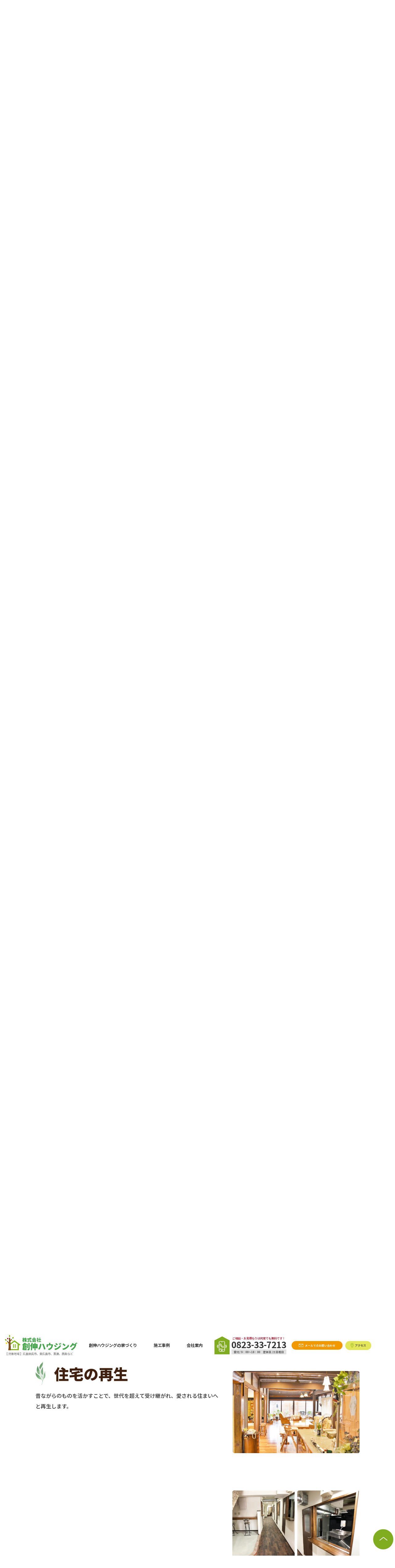

--- FILE ---
content_type: text/html; charset=UTF-8
request_url: https://www.soushin-housing.jp/about/?anchor-id=renovation-house
body_size: 11931
content:
<!DOCTYPE html>
<html lang="ja">
<head>
<meta charset="UTF-8">
<meta content="IE=edge" http-equiv="X-UA-Compatible">

<meta name="viewport" content="width=device-width,user-scalable=yes,initial-scale=1,maximum-scale=3" />
<title itemprop="name">事業案内｜創伸ハウジング</title>

<meta name="description" content="事業案内のページです。注文住宅の施工からリフォーム・増改築・古民家再生まで。広島県呉市で60年以上の施工経験を活かし、快適に長く住み継いでいただけるような住まいをご提案いたします。sp注文住宅完全注文...">
<meta name="keywords" content="新築,リフォーム,リノベーション,古民家再生,二世帯住宅,自由設計,内装,外装,外構,エクステリア,水まわり,増改築,注文住宅,店舗,広島県,呉市,東広島市,黒瀬,西条">
<!-- skype電話番号自動変換対策 -->
<meta name="SKYPE_TOOLBAR" content="SKYPE_TOOLBAR_PARSER_COMPATIBLE">
<!-- 番号自動変換対策 -->
<meta name="format-detection" content="telephone=no">

<link rel="pingback" href="https://www.soushin-housing.jp/wp/xmlrpc.php">
<link rel="alternate" type="application/rss+xml" title="広島県呉市の新築・リフォーム・古民家再生なら創伸ハウジング｜注文住宅・増改築・外構工事など RSS Feed.92" href="https://www.soushin-housing.jp/feed/rss/">
<link rel="alternate" type="application/atom+xml" title="Atom 0.3" href="https://www.soushin-housing.jp/feed/atom/">
<!-- Google tag (gtag.js) -->
<script async src="https://www.googletagmanager.com/gtag/js?id=G-JEKRNR9RZH"></script>
<script>
  window.dataLayer = window.dataLayer || [];
  function gtag(){dataLayer.push(arguments);}
  gtag('js', new Date());

  gtag('config', 'G-JEKRNR9RZH');
</script>
<meta name="msvalidate.01" content="96E2E83CDA43169B3D2866C4E90EA7A5" />
<link rel="canonical" href="https://www.soushin-housing.jp/about/">
<link rel='dns-prefetch' href='//ajax.googleapis.com' />
<link rel='dns-prefetch' href='//cdn.jsdelivr.net' />
<link rel='dns-prefetch' href='//cdn.lineicons.com' />
<link rel='dns-prefetch' href='//netdna.bootstrapcdn.com' />
<link rel='dns-prefetch' href='//s.w.org' />
		<script type="text/javascript">
			window._wpemojiSettings = {"baseUrl":"https:\/\/s.w.org\/images\/core\/emoji\/13.0.1\/72x72\/","ext":".png","svgUrl":"https:\/\/s.w.org\/images\/core\/emoji\/13.0.1\/svg\/","svgExt":".svg","source":{"concatemoji":"https:\/\/www.soushin-housing.jp\/wp\/wp-includes\/js\/wp-emoji-release.min.js?ver=5.6"}};
			!function(e,a,t){var r,n,o,i,p=a.createElement("canvas"),s=p.getContext&&p.getContext("2d");function c(e,t){var a=String.fromCharCode;s.clearRect(0,0,p.width,p.height),s.fillText(a.apply(this,e),0,0);var r=p.toDataURL();return s.clearRect(0,0,p.width,p.height),s.fillText(a.apply(this,t),0,0),r===p.toDataURL()}function l(e){if(!s||!s.fillText)return!1;switch(s.textBaseline="top",s.font="600 32px Arial",e){case"flag":return!c([127987,65039,8205,9895,65039],[127987,65039,8203,9895,65039])&&(!c([55356,56826,55356,56819],[55356,56826,8203,55356,56819])&&!c([55356,57332,56128,56423,56128,56418,56128,56421,56128,56430,56128,56423,56128,56447],[55356,57332,8203,56128,56423,8203,56128,56418,8203,56128,56421,8203,56128,56430,8203,56128,56423,8203,56128,56447]));case"emoji":return!c([55357,56424,8205,55356,57212],[55357,56424,8203,55356,57212])}return!1}function d(e){var t=a.createElement("script");t.src=e,t.defer=t.type="text/javascript",a.getElementsByTagName("head")[0].appendChild(t)}for(i=Array("flag","emoji"),t.supports={everything:!0,everythingExceptFlag:!0},o=0;o<i.length;o++)t.supports[i[o]]=l(i[o]),t.supports.everything=t.supports.everything&&t.supports[i[o]],"flag"!==i[o]&&(t.supports.everythingExceptFlag=t.supports.everythingExceptFlag&&t.supports[i[o]]);t.supports.everythingExceptFlag=t.supports.everythingExceptFlag&&!t.supports.flag,t.DOMReady=!1,t.readyCallback=function(){t.DOMReady=!0},t.supports.everything||(n=function(){t.readyCallback()},a.addEventListener?(a.addEventListener("DOMContentLoaded",n,!1),e.addEventListener("load",n,!1)):(e.attachEvent("onload",n),a.attachEvent("onreadystatechange",function(){"complete"===a.readyState&&t.readyCallback()})),(r=t.source||{}).concatemoji?d(r.concatemoji):r.wpemoji&&r.twemoji&&(d(r.twemoji),d(r.wpemoji)))}(window,document,window._wpemojiSettings);
		</script>
		<style type="text/css">
img.wp-smiley,
img.emoji {
	display: inline !important;
	border: none !important;
	box-shadow: none !important;
	height: 1em !important;
	width: 1em !important;
	margin: 0 .07em !important;
	vertical-align: -0.1em !important;
	background: none !important;
	padding: 0 !important;
}
</style>
	<link rel='stylesheet' id='wp-block-library-css'  href='https://www.soushin-housing.jp/wp/wp-includes/css/dist/block-library/style.min.css?ver=5.6' type='text/css' media='all' />
<link rel='stylesheet' id='wp-pagenavi-css'  href='https://www.soushin-housing.jp/wp/wp-content/plugins/wp-pagenavi/pagenavi-css.css?ver=2.70' type='text/css' media='all' />
<link rel='stylesheet' id='LineIcons-css'  href='//cdn.lineicons.com/1.0.1/LineIcons.min.css?ver=4.7.0' type='text/css' media='all' />
<link rel='stylesheet' id='style-css'  href='https://www.soushin-housing.jp/wp/wp-content/themes/rcnt/style.css' type='text/css' media='all' />
<link rel='stylesheet' id='page-css'  href='https://www.soushin-housing.jp/wp/wp-content/themes/rcnt/css/page.css' type='text/css' media='all' />
<link rel='stylesheet' id='page-about-css'  href='https://www.soushin-housing.jp/wp/wp-content/themes/rcnt/css/pages/page-about.css?ver=5.6' type='text/css' media='all' />
<link rel='stylesheet' id='fontawesome-css'  href='//netdna.bootstrapcdn.com/font-awesome/4.7.0/css/font-awesome.min.css?ver=4.7.0' type='text/css' media='all' />
<link rel='stylesheet' id='fancybox-css'  href='https://www.soushin-housing.jp/wp/wp-content/plugins/easy-fancybox/css/jquery.fancybox.min.css?ver=1.3.24' type='text/css' media='screen' />
<link rel="https://api.w.org/" href="https://www.soushin-housing.jp/wp-json/" /><link rel="alternate" type="application/json" href="https://www.soushin-housing.jp/wp-json/wp/v2/categories/2" /><link rel="EditURI" type="application/rsd+xml" title="RSD" href="https://www.soushin-housing.jp/wp/xmlrpc.php?rsd" />
<link rel="wlwmanifest" type="application/wlwmanifest+xml" href="https://www.soushin-housing.jp/wp/wp-includes/wlwmanifest.xml" /> 
<meta name="generator" content="WordPress 5.6" />
<link rel="icon" href="https://www.soushin-housing.jp/wp/wp-content/uploads/2021/01/cropped-favicon-32x32.jpg" sizes="32x32" />
<link rel="icon" href="https://www.soushin-housing.jp/wp/wp-content/uploads/2021/01/cropped-favicon-192x192.jpg" sizes="192x192" />
<link rel="apple-touch-icon" href="https://www.soushin-housing.jp/wp/wp-content/uploads/2021/01/cropped-favicon-180x180.jpg" />
<meta name="msapplication-TileImage" content="https://www.soushin-housing.jp/wp/wp-content/uploads/2021/01/cropped-favicon-270x270.jpg" />


<!-- OGP設定 -->
<meta property="og:title" content="事業案内｜創伸ハウジング" />
<meta property="og:image" content="https://www.soushin-housing.jp/wp/wp-content/themes/rcnt/images/ogp_img.jpg" />
<meta property="og:description" content="広島県呉市で60年以上の施工実績を持つプロの職人が、自由設計でデザイン・ご予算に納得のいく家づくりをご提案します。お見積もりは何度でも無料です。現地調査からアフターフォローまで、家づくりの事なら何でもおまかせください！" />
<meta property="fb:app_id" content="290071644680558" />
<meta property="og:type" content="article">
<meta property="og:url" content="https://www.soushin-housing.jp/about/?anchor-id=renovation-house" />
<meta property="og:site_name" content="事業案内｜創伸ハウジング" />
<script type="application/ld+json">
{
	"@context":"https://schema.org",
	"@type":"Organization",
	"logo" : "https://www.soushin-housing.jp/wp/wp-content/uploads/2021/01/cropped-logo.png",
	"name" : "株式会社創伸ハウジング",
	"description" : "古民家再生のページです。注文住宅の施工からリフォーム・増改築・古民家再生まで。広島県呉市で60年以上の施工経験を活かし、快適に長く住み継いでいただけるような住まいをご提案いたします。sp注文住宅完全注...",
	"founder" : "畦地 伸明",
	"foundingDate" : "",
	"address" : "〒737-0931 広島県呉市焼山三ツ石町10-17",
	"telephone" : "0823-33-7213",
	"faxNumber" : "0823-69-0369",
	"email" : "info@soushin-housing.jp",
	"url" : "https://www.soushin-housing.jp"

}
</script>


</head>
<body id="top" class="archive category category-about category-2 wp-custom-logo">

<div id="fb-root"></div>
<script async defer crossorigin="anonymous" src="https://connect.facebook.net/ja_JP/sdk.js#xfbml=1&version=v10.0" nonce="cdRu9njC"></script>
<header id="" class="hdr u-flex u-flex-aic u-flex-fww" role="banner">

			<div class="tab_und hdr_slidemenu">

			<div class="u-flex u-flex-jcfe u-flex-aic">
				<div class="headerLogo__menu tab_und">
					<span class="menu_bar close">
						<i class="lni-close bold"></i>
						<p class="menuTitle">CLOSE</p>
					</span>
				</div>
			</div>
			
			<div class="widthBase">
				<ul class="hdr_slidemenu_nav_main u-flex u-flex-fww u-flex-jcsb">
					<li><a href="https://www.soushin-housing.jp" class="btn-base btn-base--hdrnav-slide">トップページ</a></li>
					<li><a href="https://www.soushin-housing.jp/about/" class="btn-base btn-base--hdrnav-slide">創伸ハウジングの<br>家づくり</a></li>
					<li><a href="https://www.soushin-housing.jp/works/" class="btn-base btn-base--hdrnav-slide">施工事例</a></li>
					<li><a href="https://www.soushin-housing.jp/company/" class="btn-base btn-base--hdrnav-slide">会社案内</a></li>
				</ul>
			</div>
			
			<p class="hdr_slidemenu_title hdr_slidemenu_title--green">新築・戸建て</p>
			<div class="widthBase">
				<ul class="hdr_slidemenu_nav_sub u-flex u-flex-fww u-flex-jcsb">
					<li><a href="https://www.soushin-housing.jp/works/" class="btn-base btn-base--hdrnav-slide">■ 注文住宅　　→</a></li>
				</ul>
			</div>
			
			<p class="hdr_slidemenu_title hdr_slidemenu_title--yellow">リフォーム・増改築</p>
			<div class="widthBase">
				<ul class="hdr_slidemenu_nav_sub u-flex u-flex-fww u-flex-jcsb">
					<li><a href="https://www.soushin-housing.jp/works/" class="btn-base btn-base--hdrnav-slide">■ 外構　　→</a></li>
					<li><a href="https://www.soushin-housing.jp/works/" class="btn-base btn-base--hdrnav-slide">■ エクステリア  →</a></li>
					<li><a href="https://www.soushin-housing.jp/works/" class="btn-base btn-base--hdrnav-slide">■ 内装　　→</a></li>
					<li><a href="https://www.soushin-housing.jp/works/" class="btn-base btn-base--hdrnav-slide">■ 水まわり　　→</a></li>
				</ul>
			</div>
			
			<p class="hdr_slidemenu_title hdr_slidemenu_title--brown">古民家再生</p>
			<div class="widthBase">
				<ul class="hdr_slidemenu_nav_sub u-flex u-flex-fww u-flex-jcsb">
					<li><a href="https://www.soushin-housing.jp/works/" class="btn-base btn-base--hdrnav-slide">■ 住宅　　→</a></li>
					<li><a href="https://www.soushin-housing.jp/works/" class="btn-base btn-base--hdrnav-slide">■ 店舗　　→</a></li>
				</ul>
			</div>
			
			<ul class="hdr_slidemenu_nav_bottom u-flex u-flex-fww u-flex-jcc">
				<li><a href="https://www.soushin-housing.jp/_sitemap/">サイトマップ</a></li>
				<li><a href="https://www.soushin-housing.jp/privacy/">プライバシーポリシー</a></li>
			</ul>
			
			<div class="hdr_slidemenu_img"><img src="https://www.soushin-housing.jp/wp/wp-content/themes/rcnt/images/hdr_navslide.jpg" alt=""></div>
		</div>

	<div class="headerLogo u-flex u-flex-jcsb">
		<div class="headerLogo-inner">
						<div class="headerLogo__img">				<a href="https://www.soushin-housing.jp" onmousedown="gtag('event', 'click', {'event_category': 'ホームへ戻る','event_label': 'SP/TBヘッダーロゴ社名リンクエリア'});">
					<img src="https://www.soushin-housing.jp/wp/wp-content/themes/rcnt/images/logo.png" alt="">
				</a>
			</div>			<p class="headerLogo__img-txt">【 対象地域 】広島県呉市、東広島市、黒瀬、西条など</p>
		</div>

		<div class="headerLogo__menu tab_und">
			<span class="menu_bar">
                <i class="lni-menu"></i>
                <p class="menuTitle">MENU</p>
            </span>
		</div>
	</div>

	<!-- ナビゲーション -->
	
<nav class="hdrNav pc">
	<ul class="hdrNav-list u-flex u-flex-aic">
					
			<li class="hdrNav-list__item" aria-current="page">
				<a href="https://www.soushin-housing.jp/about/" class="hdrNav-list__item-link" title="創伸ハウジングの家づくり" target="_self">創伸ハウジングの家づくり</a>
			</li>
					
			<li class="hdrNav-list__item">
				<a href="https://www.soushin-housing.jp/works/" class="hdrNav-list__item-link" title="施工事例" target="_self">施工事例</a>
			</li>
					
			<li class="hdrNav-list__item">
				<a href="https://www.soushin-housing.jp/company/" class="hdrNav-list__item-link" title="会社案内" target="_self">会社案内</a>
			</li>
			</ul>
</nav>	
	<div class="hdrConversion u-flex u-flex-aic">
		<a href="tel:0823337213" onmousedown="gtag('event', 'click', {'event_category': '電話','event_label': 'ヘッダーリンクボタン'});" class="hdrConversion__tel">
			<span class="hdrConversion__tel-icon"><img src="https://www.soushin-housing.jp/wp/wp-content/themes/rcnt/images/icon_tel.png" alt=""></span>
			<span class="hdrConversion__tel-cnt">
				<span class="hdrConversion__tel-cnt-txt">ご相談・お見積もりは何度でも無料です！</span>
				<span class="hdrConversion__tel-cnt-num">0823-33-7213</span>
				<span class="hdrConversion__tel-cnt-label">受付/ 9：00～18：00　定休日 /土日祝日</span>
			</span>
		</a>
		<a href="https://www.soushin-housing.jp/contact/" onmousedown="gtag('event', 'click', {'event_category': 'お問い合わせフォーム','event_label': 'ヘッダーリンクボタン'});" class="hdrConversion__mail u-flex u-flex-jcc u-flex-aic">メールでのお問い合わせ</a>
	</div>
	
	<div class="pc">
		<a href="https://www.soushin-housing.jp/company/?anchor-id=post-2079" class="hdrAccess u-flex u-flex-jcc u-flex-aic">アクセス</a>
	</div>

</header>


<main class="mct" role="main">

	
<header class="pageHeader">
	<div class="widthBase">
		<h1 class="entry-title">
			事業案内		</h1>
	</div>
</header>

	<div class="widthBase">	<div class="breadcrumb" itemprop="breadcrumb">
		<!-- Breadcrumb NavXT 6.6.0 -->
<span property="itemListElement" typeof="ListItem"><a property="item" typeof="WebPage" title="HOME（創伸ハウジング）" href="https://www.soushin-housing.jp" class="home" ><span property="name">HOME<span class="pc">（創伸ハウジング）</span></span></a><meta property="position" content="1"></span> &gt; <span property="itemListElement" typeof="ListItem"><span property="name" class="archive taxonomy category current-item">事業案内</span><meta property="url" content="https://www.soushin-housing.jp/about/"><meta property="position" content="2"></span>	</div>
	
	<div class="both"></div></div>

	
	
				<a class="post_anchorpoint" id="anchor-2120"></a>
	<div id="post-2120" class="post-2120 post type-post status-publish format-standard hentry category-about">
		<div class="widthBase postWrap-2120">
						<div class="section">
				
<div class="business-top">
      <div class="business-top__images center">
                <img src="https://www.soushin-housing.jp/wp/wp-content/uploads/2021/02/business_top_text.png" style="width:657px; height: auto;" alt="">
                <img src="https://www.soushin-housing.jp/wp/wp-content/uploads/2021/02/business_top_img.jpg" style="width:776px; height: auto;" alt="">
            </div>
            <div class="business-top__text center">
                <p>
                    注文住宅の施工からリフォーム・増改築・古民家再生まで。<br>広島県呉市で 60 年以上の施工経験を活かし、<br>快適に長く住み継いでいただけるような住まいを<br class="sp">ご提案いたします。
                </p>
     </div>
</div>
<div class="both20 tab_over"></div>				<div class="both30"></div>
				<!-- .entry-content -->
			</div>
		</div>
		<!-- #post-## -->
	</div>
		<a class="post_anchorpoint" id="anchor-2118"></a>
	<div id="post-2118" class="post-2118 post type-post status-publish format-standard hentry category-about">
		<div class="widthBase postWrap-2118">
							<h2 class="entry-title title-2118">新築・戸建て</h2>
						<div class="section">
				<div class="business-box-wrapper">
            <div class="business-box pb00">
                <div class="business-box__primary">
                    <p class="business-box__title">注文住宅</p>
                    
                    <p class="business-box__text">
                        完全注文で、フルオーダーメイドなので、パッケージ化されている建売住宅と違い、お客様一人一人に合わせた住まいをご提供することができます。<br>シンクや建具など、それぞれの素材のメリット・デメリットをしっかりとお伝えし、お客様のくらしに合ったものをご提案いたします。長年の工夫と知恵を活かし、希望とご予算の中で理想の住まいを実現します。
                    </p>
                </div>
                <div class="business-box__secondary">
                    <img src="https://www.soushin-housing.jp/wp/wp-content/uploads/2021/02/service_item_housing.jpg" height="266" alt="">
                </div>
            </div>
        </div>				<div class="both30"></div>
				<!-- .entry-content -->
			</div>
		</div>
		<!-- #post-## -->
	</div>
		<a class="post_anchorpoint" id="anchor-2116"></a>
	<div id="post-2116" class="post-2116 post type-post status-publish format-standard hentry category-about">
		<div class="widthBase postWrap-2116">
							<h2 class="entry-title title-2116">リフォーム・増改築</h2>
						<div class="section">
				<div class="business-box-wrapper">
            <div class="business-box" id="construction">
                <div class="business-box__primary">
                    <p class="business-box__title">外構工事</p>
                    <ul class="business-box-list business-box-list--inline-block">
                        <li class="business-box-list__item">外壁塗装</li>
                        <li class="business-box-list__item">雨漏り修理</li>
                        <li class="business-box-list__item">外壁のひび割れ修理　など</li>
                    </ul>
                    <p class="business-box__text">
                        外壁のひび割れ、屋根の劣化による雨漏りなどの問題でお悩みの方や、外壁の塗り替えをご検討されている方は、ぜひ一度ご相談ください。<br>
                        機能性・安全性などを考え、お客様へのご提案、施工をしています。
                    </p>
                </div>
                <div class="business-box__secondary">
                    <img src="https://www.soushin-housing.jp/wp/wp-content/uploads/2021/02/service_item_construction.jpg" alt="" height="266">
                </div>
            </div>
            <div class="business-box" id="exterior">
                <div class="business-box__primary">
                    <p class="business-box__title">エクステリア</p>
                    
                    <ul class="business-box-list business-box-list--inline-block">
                        <li class="business-box-list__item">カーポート設置</li>
                        <li class="business-box-list__item">門扉や窓シャッター取付</li>
                        <li class="business-box-list__item">テラス・バルコニー・ウッドデッキの設置　など</li>
                    </ul>
                        
                    <p class="business-box__text">
                        低コストなものから、材質やデザインにこだわったものまで、各メーカーの様々な商品を取り揃えております。お客様のご希望に合わせた施工をご提案いたします。
                    </p>
                </div>
                <div class="business-box__secondary">
                    <img src="https://www.soushin-housing.jp/wp/wp-content/uploads/2021/02/service_item_exterior.jpg" alt="" height="266">
                </div>
            </div>
            <div class="business-box" id="interior">
                <div class="business-box__primary">
                    <p class="business-box__title">内装</p>
                    <ul class="business-box-list business-box-list--inline-block">
                        <li class="business-box-list__item">フローリング張替、洋間化工事</li>
                        <li class="business-box-list__item">畳表替え・交換</li>
                        <li class="business-box-list__item">壁紙・襖・障子の張替</li>
                        <li class="business-box-list__item business-box-list__item--inline">床・クッションフロア・<span class="business-box-list__item-layout-blank">フロアタイル工事　など</span></li>
                    </ul>
                    <p class="business-box__text">
                        毎日の暮らしを支えている住まいも、年数が経つにつれて傷や劣化が目立つようになります。特に劣化しやすい壁紙や床などは、定期的にリフォームを施すことで、長く住み継いで頂ける住まいになります。<br>また、「壁紙を張り替えてイメージを変えたい」「畳をフローリングに変更して洋間化したい」など、お客様のライフスタイルの変化に合わせたリフォームも行っております。
                    </p>
                </div>
                <div class="business-box__secondary">
                    <img src="https://www.soushin-housing.jp/wp/wp-content/uploads/2021/02/service_item_interior.jpg" alt="" height="266">
                </div>
            </div>
            <div class="business-box" id="water">
                <div class="business-box__primary">
                    <p class="business-box__title">水まわり</p>
                    <ul class="business-box-list">
                        <li class="business-box-list__item">システムキッチン・ガスコンロ取替　</li>
                        <li class="business-box-list__item">ユニットバス取替、給湯器取付・交換</li>
                        <li class="business-box-list__item">温水洗浄便座取付</li>
                        <li class="business-box-list__item">洋式へのトイレ改修工事　など</li>
                    </ul>
                    <p class="business-box__text">
                        「調理しづらく収納の少ないキッチン」「冬場は寒く狭いお風呂」「機能性が悪くお手入れしにくいトイレ」などといった問題は、水まわりのリフォームでスッキリ解決することができます。<br>最新の設備はデザイン性も機能性も優れた商品がたくさんございますので、その中からお客様に合わせたご提案をさせて頂きます。<br>より快適で居心地の良い空間を実現させることが可能です。
                    </p>
                </div>
                <div class="business-box__secondary">
                    <img src="https://www.soushin-housing.jp/wp/wp-content/uploads/2021/02/service_item_water.jpg" alt="" height="266">
                </div>
            </div>
        </div>
        <div class="store-reform">
            <p class="store-reform__title">
                店舗のリフォームも<br class="sp">お任せください！
            </p>
            <p class="store-reform__text">
                当社は、店舗リフォームの実績も多数あり、提供しているサービスや商品、<br class="tab">建物の形状などを考慮し、ターゲットに合わせた<br class="pc">最適な空間づくりをご提案いたします。<br class="tab_und">老朽化したお店のリフォームや、コンセプトを変更して新装開店する場合などにも<br class="pc">対応いたしますので、<br class="tab_und">ぜひ一度当社にご相談ください！
            </p>
            <div class="store-reform-images u-flex">
                <div class="store-reform-images__item">
                    <img src="https://www.soushin-housing.jp/wp/wp-content/uploads/2021/02/store_reform_img_01.jpg" alt="" height="300">
                </div>
                <div class="store-reform-images__item">
                    <img src="https://www.soushin-housing.jp/wp/wp-content/uploads/2021/02/store_reform_img_02.jpg" alt="" height="300">
                </div>
                <div class="store-reform-images__item tab_over">
                    <img src="https://www.soushin-housing.jp/wp/wp-content/uploads/2021/02/store_reform_img_03.jpg" alt="" height="300">
                </div>
            </div>
        </div>
<div class="both40 tab_over"></div>
<div class="both20 sp"></div>				<div class="both30"></div>
				<!-- .entry-content -->
			</div>
		</div>
		<!-- #post-## -->
	</div>
		<a class="post_anchorpoint" id="anchor-2114"></a>
	<div id="post-2114" class="post-2114 post type-post status-publish format-standard hentry category-about">
		<div class="widthBase postWrap-2114">
							<h2 class="entry-title title-2114">古民家再生</h2>
						<div class="section">
				<div class="business-box-wrapper">
            <div class="business-box" id="renovation-house">
                <div class="business-box__primary">
                    <p class="business-box__title">住宅の再生</p>
                    <p class="business-box__text">
                        昔ながらのものを活かすことで、世代を超えて受け継がれ、愛される住まいへと再生します。<br>まだまだ利用できそうな箇所はあえて残すことで、古民家ならではの雰囲気を保ちつつ、コストも抑えることが可能です。
                    </p>
                </div>
                <div class="business-box__secondary">
                    <img src="https://www.soushin-housing.jp/wp/wp-content/uploads/2021/02/service_item_renovation.jpg" alt="" height="266">
                </div>
            </div>
            <div class="business-box" id="renovation-store">
                <div class="business-box__primary">
                    <p class="business-box__title">店舗への再生</p>
                    <p class="business-box__text">
                        カフェや喫茶店、居酒屋など、昔ながらのものを活かすことで、どこか懐かしく心がほっと休まるような、居心地の良い空間を演出します。<br>キッチン部分の工事もお任せください！
                    </p>
                </div>
                <div class="business-box__secondary">
                    <img src="https://www.soushin-housing.jp/wp/wp-content/uploads/2021/02/service_item_renovation_store.png" alt="" height="266">
                </div>
            </div>
        </div>
        <a href="https://www.soushin-housing.jp/works/" class="bnr-works bnr-works--brown-border">
            <div class="bnr-works-imgWrap u-flex">
                <div class="bnr-works-img"><img src="https://www.soushin-housing.jp/wp/wp-content/uploads/2021/02/wks_bnr_01.jpg" alt=""></div>
                <div class="bnr-works-img"><img src="https://www.soushin-housing.jp/wp/wp-content/uploads/2021/02/wks_bnr_02.jpg" alt=""></div>
                <div class="bnr-works-img"><img src="https://www.soushin-housing.jp/wp/wp-content/uploads/2021/02/wks_bnr_03.jpg" alt=""></div>
            </div>
            <div class="bnr-works-cnt">
                <p class="bnr-works-cnt-txt center">創伸ハウジングが手がけた、新築・注文住宅・古民家住宅ならではの、<br class="tab">お客様のこだわりが沢山つまった施工例のご紹介です。</p>
                <div class="bnr-works-cnt-title">施工事例はこちら</div>
            </div>
        </a>
<div class="both50"></div>				<div class="both30"></div>
				<!-- .entry-content -->
			</div>
		</div>
		<!-- #post-## -->
	</div>
	
	<div class="widthBase">
		<div class="right">
					</div>
	</div>


	
	
	<div class="section-conversion">
	<div class="widthBase">
        		<p class="section-conversion-header">家づくりでお困りごとありませんか？</p>
		<div class="section-conversion-txtWrap u-flex u-flex-jcsb u-flex-fww">
			<div class="section-conversion-txtImg"><img src="https://www.soushin-housing.jp/wp/wp-content/themes/rcnt/images/conversion_txt01.png" alt=""></div>
			<div class="section-conversion-txtImg"><img src="https://www.soushin-housing.jp/wp/wp-content/themes/rcnt/images/conversion_txt02.png" alt=""></div>
			<div class="section-conversion-txtImg"><img src="https://www.soushin-housing.jp/wp/wp-content/themes/rcnt/images/conversion_txt03.png" alt=""></div>
			<div class="section-conversion-txtImg"><img src="https://www.soushin-housing.jp/wp/wp-content/themes/rcnt/images/conversion_txt04.png" alt=""></div>
		</div>
		<div class="conversion-houseWrap">
			<p class="conversion-house-house-top u-flex u-flex-jcc u-flex-aic">
				<span class="conversion-house-house-top__txt">広島県呉市で</span>
				<span class="conversion-house-house-top__num">60</span>
				<span class="conversion-house-house-top__txt">年以上の施工実績</span>
			</p>
			<p class="conversion-house-house-center">家づくり相談受付中！</p>
			<p class="conversion-house-free"><span class="conversion-house-free--red">【お見積り無料！】<br class="tab_und"></span>プロの職人が、設計と施工が<br class="sp">一体となった家づくりを実現します。</p>
		</div>
		<p class="conversion-house-bottomTxt">お気軽に創伸ハウジングにご相談ください！</p>
		<div class="conversion-btnWrap u-flex u-flex-jcsb u-flex-fww">
			<a href="tel:0823337213"  class="conversion-btn conversion-btn--tel u-flex u-flex-jcc u-flex-aic">
				<div class="conversion-btn--tel-icon"><img src="https://www.soushin-housing.jp/wp/wp-content/themes/rcnt/images/icon_tel.png" alt=""></div>
				<div class="conversion-btn--tel-cnt">
					<p class="conversion-btn--tel-cnt__txt">お見積りは<span class="conversion-btn--tel-cnt__txt--red">無料</span>です！ご相談はお電話でもOK!</p>
					<div class="conversion-btn--tel-cnt__num">0823-33-7213</div>
					<div class="conversion-btn--tel-cnt__label">受付/ 9：00～18：00　定休日 /土日祝日</div>
				</div>
			</a>
			<a href="https://www.soushin-housing.jp/contact/" onmousedown="gtag('event', 'click', {'event_category': 'お問い合わせフォーム','event_label': 'コンバージョンリンクボタン'});" class="conversion-btn conversion-btn--mail u-flex u-flex-aic">
				<div class="conversion-btn--mail__img"><img src="https://www.soushin-housing.jp/wp/wp-content/themes/rcnt/images/mail_img.png" alt=""></div>
				<div class="conversion-btn--mail__cnt">
					<p class="conversion-btn--mail__cnt-txt">スマートフォンからでもOK!<br>カンタン入力フォームでご相談ください！</p>
					<p class="conversion-btn--mail__cnt-title">メールでのお問い合わせ</p>
				</div>
			</a>
        </div>
                <div class="u-flex u-flex-aic sns_cnt_wrap">
            <div class="sns_cnt_first">
                <div class="center mb10_tab u-flex u-flex-aic">
                    <span class="snsText tab_set">このサイトを共有する</span>

                    <ul class="pc snsBlock"><li><div class="fb-like" data-href=https://www.soushin-housing.jp/about/?anchor-id=renovation-house data-width="150" data-layout="button_count" data-show-faces="true" data-send="true"></div></li><li><a href="https://twitter.com/share" class="twitter-share-button" data-count="none" data-related="rcntjp" data-lang="ja">Tweet</a></li><script type="text/javascript" src="//platform.twitter.com/widgets.js"></script><li><a href="//b.hatena.ne.jp/entry/https://www.soushin-housing.jp/about/?anchor-id=renovation-house" class="hatena-bookmark-button" data-hatena-bookmark-layout="standard-noballoon" data-hatena-bookmark-lang="ja" title="このエントリーをはてなブックマークに追加"><img src="//b.st-hatena.com/images/entry-button/button-only@2x.png" alt="このエントリーをはてなブックマークに追加" width="20" height="20" style="border: none;" /></a></li><script type="text/javascript" src="//b.st-hatena.com/js/bookmark_button.js" charset="utf-8" async="async"></script><li><a href="//line.me/R/msg/text/?  事業案内|株式会社創伸ハウジング%0D%0Ahttps://www.soushin-housing.jp/about/?anchor-id=renovation-house" target="_blank"><img src="https://www.soushin-housing.jp/wp/wp-content/themes/rcnt/images/linebutton.png" width="88" height="20" alt="LINEで送る" /></a></li><li title="当ウェブサイトではRSS配信を行っています。" onmousedown="gtag('event', 'click', {'event_category': 'RSS','event_label': 'リンクボタン'});"><i class="fa fa-lg fa-rss-square"></i></li></ul><div class="both05"></div>                </div>

                <div class="tab_und">
                    <div class="medium-12 columns">
                        


<div class="sns">
<ul class="clearfix small-block-grid-3 large-block-grid-6">
<!--ツイートボタン-->
<li class="twitter">
<a href="//twitter.com/intent/tweet?url=https://www.soushin-housing.jp/about/?anchor-id=renovation-house&text=事業案内｜創伸ハウジング&tw_p=tweetbutton" target="_blank"><i class="fa fa-twitter"></i>&nbsp;Twitter&nbsp;</a>
</li>

<!--Facebookボタン-->
<li class="facebook">
<a href="//www.facebook.com/sharer.php?src=bm&u=https://www.soushin-housing.jp/about/?anchor-id=renovation-house&t=事業案内｜創伸ハウジング" onclick="javascript:window.open(this.href, '', 'menubar=no,toolbar=no,resizable=yes,scrollbars=yes,height=300,width=600');return false;"><i class="fa fa-facebook"></i>&nbsp;Facebook&nbsp; </a>
</li>

<!--はてブボタン-->
<li class="hatebu">
<a href="//b.hatena.ne.jp/add?mode=confirm&url=https://www.soushin-housing.jp/about/?anchor-id=renovation-house" onclick="javascript:window.open(this.href, '', 'menubar=no,toolbar=no,resizable=yes,scrollbars=yes,height=400,width=510');return false;" ><i class="fa fa-hatena"></i>&nbsp;はてブ&nbsp; </a>
</li>

<!--LINEボタン-->
<li class="line">
<a href="//line.me/R/msg/text/?事業案内｜創伸ハウジング%0Ahttps://www.soushin-housing.jp/about/?anchor-id=renovation-house" target="_blank">LINE</a>
</li>

<!--RSSボタン-->
<!--
<li class="rss">
<a href="https://www.soushin-housing.jp/?feed=rss2"><i class="fa fa-rss"></i>&nbsp;RSS</a></li>
-->

</ul>
</div>
                    </div>
                </div>
            </div>

            <div class="sns_cnt_second mt20_sp">
                <form method="get" action="https://www.soushin-housing.jp" class="searchBlock" role="search">
                    <input type="text" placeholder="サイト内検索" name="s" id="sInput">
                    <input type="submit" onClick="void(this.form.submit());return false" id="sSubmit" class="submit" value="検索" onmousedown="gtag('event', 'click', {'event_category': 'サイト内検索','event_label': 'リンクボタン'});" />
                    <label class="fr l_submit" for="sSubmit"><i class="lni-search"></i></label>
                </form>
            </div>
        </div>
	</div>
</div>	<!--/#mct-->
</main>
<footer class="ftr">
    <div class="widthBase-ftr">
		<div class="ftr-cnt">
			<div class="ftr-logo"><img src="https://www.soushin-housing.jp/wp/wp-content/themes/rcnt/images/logo.png" alt=""></div>
			<div class="ftr-info center">〒737-0931 広島県呉市焼山三ツ石町10-17 　<br class="tab_und">TEL / <a href="tel:0823337213" >0823-33-7213</a>　FAX / 0823-69-0369　<br class="sp">MAIL / <a href="mailto:info@soushin-housing.jp" onmousedown="gtag('event', 'click', {'event_category': 'メール','event_label': 'フッターリンクテキスト'});" class="ftr-info__mail">info@soushin-housing.jp</a></div>
			<ul class="ftr-linksWrap u-flex u-flex-jcc u-flex-fww">
				<li class="ftr-link"><a href="https://www.soushin-housing.jp" class="ftr-link-inner">トップページ</a></li>
				<li class="ftr-link"><a href="https://www.soushin-housing.jp/about/" class="ftr-link-inner">事業案内</a></li>
				<li class="ftr-link"><a href="https://www.soushin-housing.jp/works/" class="ftr-link-inner">施工事例</a></li>
				<li class="ftr-link"><a href="https://www.soushin-housing.jp/company/" class="ftr-link-inner">会社案内</a></li>
				<li class="ftr-link"><a href="https://www.soushin-housing.jp/contact/" onmousedown="gtag('event', 'click', {'event_category': 'お問い合わせフォーム','event_label': 'フッターリンクテキスト'});" class="ftr-link-inner">お問い合わせ</a></li>
				<li class="ftr-link"><a href="https://www.soushin-housing.jp/_sitemap/" class="ftr-link-inner">サイトマップ</a></li>
				<li class="ftr-link"><a href="https://www.soushin-housing.jp/privacy/" class="ftr-link-inner">プライバシーポリシー</a></li>
			</ul>
			<div class="ftr-table">
				<div class="ftr-table-line u-flex u-flex-aic u-flex-fww">
					<div class="ftr-table-th">事業内容</div>
					<div class="ftr-table-td">新築事業、リフォーム事業、古民家再生事業</div>
				</div>
				<div class="ftr-table-line u-flex u-flex-aic u-flex-fww">
					<div class="ftr-table-th">対応地域</div>
					<div class="ftr-table-td">呉市、東広島市、黒瀬、西条を中心に広島県全域（近隣の県はご相談に応じます。）</div>
				</div>
			</div>
		</div>
		<div class="ftr-imgWrap u-flex">
			<div class="ftr-img-01"><img src="https://www.soushin-housing.jp/wp/wp-content/themes/rcnt/images/ftr_01.jpg" alt=""></div>
			<div class="ftr-img-02"><img src="https://www.soushin-housing.jp/wp/wp-content/themes/rcnt/images/ftr_02.jpg" alt=""></div>
			<div class="ftr-img-03"><img src="https://www.soushin-housing.jp/wp/wp-content/themes/rcnt/images/ftr_03.jpg" alt=""></div>
		</div>
	</div>

	<p class="copy"><small>&copy; <span itemref="copyrightYear">2021</span> <a href="https://www.soushin-housing.jp/" itemref="copyrightHolder" class="lnk_color_inherit">広島県呉市の新築・リフォーム・古民家再生なら創伸ハウジング</a>
			<br><span class="rcnt">This Website is created by <a href="https://www.rcnt.jp/" target="_blank" class="lnk_color_inherit">株式会社リコネクト</a></span>
		</small></p>

</footer>

<div id="pagetop">
	<transition name="fade">
		<p class="pagetop" v-show="scrollYSet > 300" @click="scrollTop"><img src="https://www.soushin-housing.jp/wp/wp-content/themes/rcnt/images/pagetop.png"></p>
	</transition>
</div>



<script type='text/javascript' src='//ajax.googleapis.com/ajax/libs/jquery/1.7.1/jquery.min.js?ver=1.7.1' id='jquery-js'></script>
<script type='text/javascript' src='//cdn.jsdelivr.net/npm/vue@2.6.10/dist/vue.js' id='vue-cdn-js'></script>
<script type='text/javascript' src='https://www.soushin-housing.jp/wp/wp-content/themes/rcnt/js/bundle.js' id='js-bundle-js'></script>
<script type='text/javascript' src='https://www.soushin-housing.jp/wp/wp-content/plugins/easy-fancybox/js/jquery.fancybox.min.js?ver=1.3.24' id='jquery-fancybox-js'></script>
<script type='text/javascript' id='jquery-fancybox-js-after'>
var fb_timeout, fb_opts={'overlayShow':true,'hideOnOverlayClick':true,'showCloseButton':true,'margin':20,'centerOnScroll':false,'enableEscapeButton':true,'autoScale':true };
if(typeof easy_fancybox_handler==='undefined'){
var easy_fancybox_handler=function(){
jQuery('.nofancybox,a.wp-block-file__button,a.pin-it-button,a[href*="pinterest.com/pin/create"],a[href*="facebook.com/share"],a[href*="twitter.com/share"]').addClass('nolightbox');
/* IMG */
var fb_IMG_select='a[href*=".jpg"]:not(.nolightbox,li.nolightbox>a),area[href*=".jpg"]:not(.nolightbox),a[href*=".jpeg"]:not(.nolightbox,li.nolightbox>a),area[href*=".jpeg"]:not(.nolightbox),a[href*=".png"]:not(.nolightbox,li.nolightbox>a),area[href*=".png"]:not(.nolightbox),a[href*=".webp"]:not(.nolightbox,li.nolightbox>a),area[href*=".webp"]:not(.nolightbox)';
jQuery(fb_IMG_select).addClass('fancybox image').attr('rel','gallery');
jQuery('a.fancybox,area.fancybox,li.fancybox a').each(function(){jQuery(this).fancybox(jQuery.extend({},fb_opts,{'transitionIn':'elastic','easingIn':'easeOutBack','transitionOut':'elastic','easingOut':'easeInBack','opacity':false,'hideOnContentClick':false,'titleShow':true,'titlePosition':'over','titleFromAlt':true,'showNavArrows':true,'enableKeyboardNav':true,'cyclic':false}))});
/* PDF */
jQuery('a[href*=".pdf"],area[href*=".pdf"],a[href*=".PDF"],area[href*=".PDF"]').not('.nolightbox,li.nolightbox>a').addClass('fancybox-pdf');
jQuery('a.fancybox-pdf,area.fancybox-pdf,li.fancybox-pdf a').each(function(){jQuery(this).fancybox(jQuery.extend({},fb_opts,{'type':'iframe','width':'90%','height':'90%','padding':10,'titleShow':false,'titlePosition':'float','titleFromAlt':true,'autoDimensions':false,'scrolling':'no'}))});
/* YouTube */
jQuery('a[href*="youtu.be/"],area[href*="youtu.be/"],a[href*="youtube.com/"],area[href*="youtube.com/"]').filter(function(){return this.href.match(/\/(?:youtu\.be|watch\?|embed\/)/);}).not('.nolightbox,li.nolightbox>a').addClass('fancybox-youtube');
jQuery('a.fancybox-youtube,area.fancybox-youtube,li.fancybox-youtube a').each(function(){jQuery(this).fancybox(jQuery.extend({},fb_opts,{'type':'iframe','width':640,'height':360,'padding':0,'keepRatio':1,'titleShow':false,'titlePosition':'float','titleFromAlt':true,'onStart':function(a,i,o){var splitOn=a[i].href.indexOf("?");var urlParms=(splitOn>-1)?a[i].href.substring(splitOn):"";o.allowfullscreen=(urlParms.indexOf("fs=0")>-1)?false:true;o.href=a[i].href.replace(/https?:\/\/(?:www\.)?youtu(?:\.be\/([^\?]+)\??|be\.com\/watch\?(.*(?=v=))v=([^&]+))(.*)/gi,"https://www.youtube.com/embed/$1$3?$2$4&autoplay=1");}}))});};
jQuery('a.fancybox-close').on('click',function(e){e.preventDefault();jQuery.fancybox.close()});
};
var easy_fancybox_auto=function(){setTimeout(function(){jQuery('#fancybox-auto').trigger('click')},1000);};
jQuery(easy_fancybox_handler);jQuery(document).on('post-load',easy_fancybox_handler);
jQuery(easy_fancybox_auto);
</script>
<script type='text/javascript' src='https://www.soushin-housing.jp/wp/wp-content/plugins/easy-fancybox/js/jquery.easing.min.js?ver=1.4.1' id='jquery-easing-js'></script>
<script type='text/javascript' src='https://www.soushin-housing.jp/wp/wp-includes/js/wp-embed.min.js?ver=5.6' id='wp-embed-js'></script>



</body>
</html>

--- FILE ---
content_type: text/css
request_url: https://www.soushin-housing.jp/wp/wp-content/themes/rcnt/css/pages/page-about.css?ver=5.6
body_size: 1142
content:
@charset "UTF-8";
/* --------------------------------------------
   事業案内
-------------------------------------------- */
.business-top {
  margin-top: 5em;
}

.business-top__text {
  z-index: 1;
  position: relative;
  margin-top: -2.5em;
  font-size: 1.75em;
  line-height: 1.7;
  text-shadow: #fff 3px 0px, #fff -3px 0px, #fff 0px -3px, #fff 0px 3px, #fff 3px 3px, #fff -3px 3px, #fff 3px -3px, #fff -3px -3px, #fff 2px 3px, #fff -2px 3px, #fff 2px -3px, #fff -2px -3px, #fff 3px 2px, #fff -3px 2px, #fff 3px -2px, #fff -3px -2px;
}

.business-box-wrapper {
  padding-right: 0.9375em;
  padding-left: 0.9375em;
}

.business-box {
  display: -webkit-box;
  display: -ms-flexbox;
  display: flex;
  margin-bottom: 1.25em;
  padding-top: 0.625em;
  padding-bottom: 3.75em;
}
.business-box:not(:last-of-type) {
  border-bottom: 1px solid #f4e700;
}

.business-box__primary {
  -webkit-box-flex: 1;
  -ms-flex: 1;
  flex: 1;
}

.business-box__secondary {
  width: 100%;
  max-width: 25.75em;
  margin-left: 2.75em;
  padding-top: 1.875em;
}

.business-box__title {
  -webkit-box-align: center;
  -ms-flex-align: center;
  display: -webkit-box;
  display: -ms-flexbox;
  display: flex;
  align-items: center;
  color: #40210f;
  font-size: 3em;
  font-weight: 900;
}
.business-box__title::before {
  width: 1.25em;
  height: 1.5625em;
  background: url(../../images/bg_leafy_title.png) left center/contain no-repeat;
  content: "";
}

.business-box__text {
  margin-top: 1.0588235294em;
  font-size: 1.0625em;
  line-height: 2;
}

.business-box-list {
  margin-top: 1em;
  line-height: 1.75;
  list-style-type: none;
}

.business-box-list__item {
  display: -webkit-box;
  display: -ms-flexbox;
  display: flex;
  font-size: 1.375em;
}
.business-box-list__item::before {
  margin-right: 0.1818181818em;
  color: #bd0d23;
  content: "●";
}

.business-box-list--inline-block .business-box-list__item {
  display: inline-block;
}
.business-box-list--inline-block .business-box-list__item:not(:last-of-type) {
  margin-right: 0.75em;
}
.business-box-list--inline-block .business-box-list__item--inline {
  display: inline;
}
.business-box-list--inline-block .business-box-list__item--inline:not(:last-of-type) {
  margin-right: 1.25em;
}

.business-box-list--inline .business-box-list__item {
  display: inline;
}

.business-box-list__item-layout-blank {
  display: inline-block;
  margin-left: 1.3636363636em;
}

.store-reform {
  padding-top: 2.5em;
  padding-right: 2%;
  padding-bottom: 3.125em;
  padding-left: 2%;
  background-color: #e3edbd;
  text-align: center;
}

.store-reform__title {
  -webkit-box-pack: center;
  -ms-flex-pack: center;
  -webkit-box-align: center;
  -ms-flex-align: center;
  display: -webkit-box;
  display: -ms-flexbox;
  display: flex;
  align-items: center;
  justify-content: center;
  font-size: 2.375em;
  font-weight: 900;
}
.store-reform__title::before {
  width: 1.3157894737em;
  height: 1.3157894737em;
  margin-right: 0.5263157895em;
  background-image: url(../../images/bg_reform_title.png);
  background-repeat: no-repeat;
  background-size: contain;
  content: "";
}

.store-reform__text {
  margin-top: 2.3529411765em;
  font-size: 1.0625em;
  line-height: 2;
}

.store-reform-images {
  -webkit-box-pack: center;
  -ms-flex-pack: center;
  justify-content: center;
  margin-top: 1.5em;
}
.store-reform-images img {
  border-radius: 6px;
}

.store-reform-images__item {
  width: 100%;
  max-width: 230px;
}
.store-reform-images__item:not(:last-of-type) {
  margin-right: 5%;
}
@media screen and (max-width: 1024px) {
  /* 事業案内 */
  .business-box-list--inline-block .business-box-list__item--inline {
    display: inline-block;
  }
}
@media screen and (max-width: 768px) {
  /* 事業案内 */
  .business-top__text {
    margin-top: -3.125em;
    font-size: 1.5em;
    text-shadow: #fff 2px 0px, #fff -2px 0px, #fff 0px -2px, #fff 0px 2px, #fff 2px 2px, #fff -2px 2px, #fff 2px -2px, #fff -2px -2px, #fff 1px 2px, #fff -1px 2px, #fff 1px -2px, #fff -1px -2px, #fff 2px 1px, #fff -2px 1px, #fff 2px -1px, #fff -2px -1px;
  }
  .business-box {
    display: block;
  }
  .business-box__secondary {
    margin-top: 1.875em;
    margin-right: auto;
    margin-left: auto;
    padding-left: 0;
  }
  .business-box__title {
    font-size: 2.5em;
  }
  .business-box-list__item-layout-blank {
    margin-left: 0;
  }
  .store-reform__text {
    font-size: 1em;
  }
}
@media screen and (max-width: 480px) {
  /* 事業案内 */
  .business-top {
    margin-top: 3.75em;
  }
  .business-top__text {
    margin-top: -2.5em;
    font-size: 1em;
  }
  .business-box__title {
    font-size: 2em;
  }
  .business-box-list {
    margin-top: 1.25em;
  }
  .business-box-list__item {
    font-size: 1.125em;
  }
  .store-reform__title {
    font-size: 1.75em;
  }
  .store-reform-images__item:nth-of-type(2) {
    margin-right: 0;
  }
}